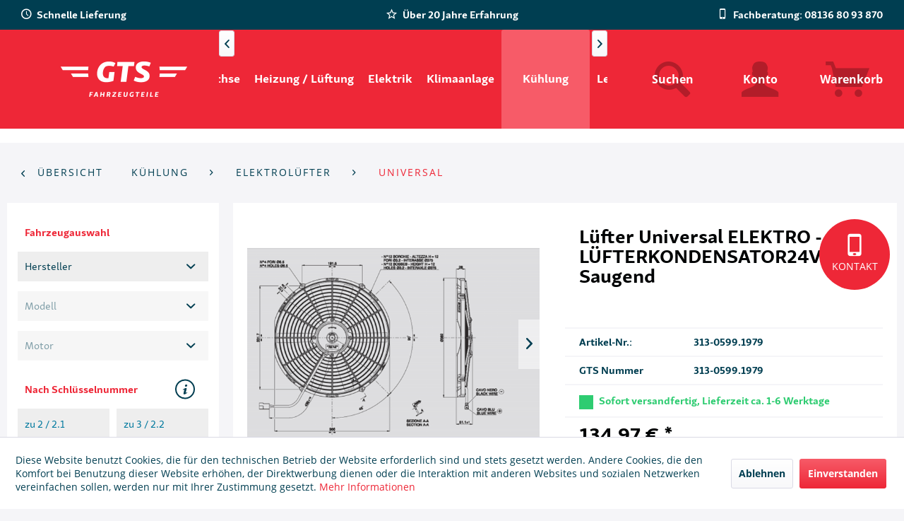

--- FILE ---
content_type: text/html; charset=UTF-8
request_url: https://gts-fahrzeugteile.de/kuehlung/elektroluefter/universal/100373/luefter-universal-elektro-luefterkondensator24v-d.350-saugend
body_size: 14865
content:
<!DOCTYPE html>
<html class="no-js" lang="de" itemscope="itemscope" itemtype="http://schema.org/WebPage">
<head>
<meta charset="utf-8"><script>window.dataLayer = window.dataLayer || [];</script><script>window.dataLayer.push({"ecommerce":{"detail":{"actionField":{"list":"Universal"},"products":[{"name":"L\u00fcfter Universal ELEKTRO - L\u00dcFTERKONDENSATOR24V D.350 Saugend","id":"313-0599.1979","price":134.97,"brand":"Frig Air","category":"Universal","variant":""}]},"currencyCode":"EUR"},"google_tag_params":{"ecomm_pagetype":"product","ecomm_prodid":"313-0599.1979"},"event":"detailView"});</script><!-- WbmTagManager -->
<script>
(function(w,d,s,l,i){w[l]=w[l]||[];w[l].push({'gtm.start':new Date().getTime(),event:'gtm.js'});var f=d.getElementsByTagName(s)[0],j=d.createElement(s),dl=l!='dataLayer'?'&l='+l:'';j.async=true;j.src='https://www.googletagmanager.com/gtm.js?id='+i+dl;f.parentNode.insertBefore(j,f);})(window,document,'script','dataLayer','GTM-P5333LH');
</script>
<!-- End WbmTagManager -->
<meta name="author" content="" />
<meta name="robots" content="index,follow" />
<meta name="revisit-after" content="15 days" />
<meta name="keywords" content="Lüfter, 5599.1979
VOLT:, Herstellergarantie. , Jahre, Ihnen, wir, bieten, Elektrolüfter, diesen, 350
 
Auf, 24
Durchmesser:, Aimrad:, Universal, Lüfter
SAUGEND
Art.-Nr., KATEGORIE:, DATEN
,
TECHNISCHE, Saugend, D.350, LÜFTERKONDENSATOR24V" />
<meta name="description" content="Lüfter Universal ELEKTRO - LÜFTERKONDENSATOR24V D.350 ASPIRANTE passend für folgende OE-Nummern" />
<meta property="og:type" content="product" />
<meta property="og:site_name" content="GTS Fahrzeugteile" />
<meta property="og:url" content="https://gts-fahrzeugteile.de/kuehlung/elektroluefter/universal/100373/luefter-universal-elektro-luefterkondensator24v-d.350-saugend" />
<meta property="og:title" content="Lüfter Universal ELEKTRO - LÜFTERKONDENSATOR24V D.350 Saugend" />
<meta property="og:description" content="Lüfter Universal ELEKTRO -  LÜFTERKONDENSATOR24V D.350 Saugend
TECHNISCHE DATEN
KATEGORIE: Lüfter
SAUGEND…" />
<meta property="og:image" content="https://gts-fahrzeugteile.de/media/image/ae/a9/ab/313-0599-1979.png" />
<meta property="product:brand" content="Frig Air" />
<meta property="product:price" content="134,97" />
<meta property="product:product_link" content="https://gts-fahrzeugteile.de/kuehlung/elektroluefter/universal/100373/luefter-universal-elektro-luefterkondensator24v-d.350-saugend" />
<meta name="twitter:card" content="product" />
<meta name="twitter:site" content="GTS Fahrzeugteile" />
<meta name="twitter:title" content="Lüfter Universal ELEKTRO - LÜFTERKONDENSATOR24V D.350 Saugend" />
<meta name="twitter:description" content="Lüfter Universal ELEKTRO -  LÜFTERKONDENSATOR24V D.350 Saugend
TECHNISCHE DATEN
KATEGORIE: Lüfter
SAUGEND…" />
<meta name="twitter:image" content="https://gts-fahrzeugteile.de/media/image/ae/a9/ab/313-0599-1979.png" />
<meta itemprop="copyrightHolder" content="GTS Fahrzeugteile" />
<meta itemprop="copyrightYear" content="2014" />
<meta itemprop="isFamilyFriendly" content="True" />
<meta itemprop="image" content="https://gts-fahrzeugteile.de/media/image/fd/db/6b/GTS-Fahrzeugteile_2019_White_100px.png" />
<meta name="viewport" content="width=device-width, initial-scale=1.0">
<meta name="mobile-web-app-capable" content="yes">
<meta name="apple-mobile-web-app-title" content="GTS Fahrzeugteile">
<meta name="apple-mobile-web-app-capable" content="yes">
<meta name="apple-mobile-web-app-status-bar-style" content="default">
<link rel="apple-touch-icon-precomposed" href="/themes/Frontend/Responsive/frontend/_public/src/img/apple-touch-icon-precomposed.png">
<link rel="shortcut icon" href="/themes/Frontend/Responsive/frontend/_public/src/img/favicon.ico">
<meta name="msapplication-navbutton-color" content="#EE2737" />
<meta name="application-name" content="GTS Fahrzeugteile" />
<meta name="msapplication-starturl" content="https://gts-fahrzeugteile.de/" />
<meta name="msapplication-window" content="width=1024;height=768" />
<meta name="msapplication-TileImage" content="/themes/Frontend/Responsive/frontend/_public/src/img/win-tile-image.png">
<meta name="msapplication-TileColor" content="#EE2737">
<meta name="theme-color" content="#EE2737" />
<link rel="canonical" href="https://gts-fahrzeugteile.de/kuehlung/elektroluefter/universal/100373/luefter-universal-elektro-luefterkondensator24v-d.350-saugend" />
<title itemprop="name">Lüfter Universal ELEKTRO - LÜFTERKONDENSATOR24V D.350 Saugend | Universal | Elektrolüfter | Kühlung | GTS Fahrzeugteile</title>
<link href="/web/cache/1689326488_9de87dc0b29f47b9ced9f4d03aa204a3.css" media="all" rel="stylesheet" type="text/css" />
</head>
<body class="
is--ctl-detail is--act-index    bow-mobex
bow-gts--theme
" >
<div class="page-wrap">
<noscript class="noscript-main">
<div class="alert is--warning">
<div class="alert--icon">
<i class="icon--element icon--warning"></i>
</div>
<div class="alert--content">
Um GTS&#x20;Fahrzeugteile in vollem Umfang nutzen zu k&ouml;nnen, empfehlen wir Ihnen Javascript in Ihrem Browser zu aktiveren.
</div>
</div>
<!-- WbmTagManager (noscript) -->
<iframe src="https://www.googletagmanager.com/ns.html?id=GTM-P5333LH"
        height="0" width="0" style="display:none;visibility:hidden"></iframe>
<!-- End WbmTagManager (noscript) --></noscript>
<div class="bow-gts--header">
<header class="header-main">
<span id="gafea-config" data-default-category="" data-categories-in-use="" data-has-emotion="false" data-car-is-set="false" data-manufacturers=""></span>
<div class="top-bar">
<div class="container block-group">
<nav class="top-bar--navigation block" role="menubar">
<div class="navigation--entry entry--compare is--hidden" role="menuitem" aria-haspopup="true" data-drop-down-menu="true">
</div>
<div class="navigation--entry entry--service has--drop-down" role="menuitem" aria-haspopup="true" data-drop-down-menu="true">
<i class="icon--service"></i> Service/Hilfe
<ul class="service--list is--rounded" role="menu">
<li class="service--entry" role="menuitem">
<a class="service--link" href="https://gts-fahrzeugteile.de/kontakt" title="Kontakt" target="_self">
Kontakt
</a>
</li>
<li class="service--entry" role="menuitem">
<a class="service--link" href="https://gts-fahrzeugteile.de/registerFC/index/sValidation/H" title="Kunden-Login" >
Kunden-Login
</a>
</li>
<li class="service--entry" role="menuitem">
<a class="service--link" href="https://gts-fahrzeugteile.de/1-zu-1-instandsetzung" title="1 zu 1 Instandsetzung" >
1 zu 1 Instandsetzung
</a>
</li>
<li class="service--entry" role="menuitem">
<a class="service--link" href="https://gts-fahrzeugteile.de/ueber-uns" title="Über uns" >
Über uns
</a>
</li>
<li class="service--entry" role="menuitem">
<a class="service--link" href="https://gts-fahrzeugteile.de/versand-und-zahlungsbedingungen" title="Versand und Zahlungsbedingungen" >
Versand und Zahlungsbedingungen
</a>
</li>
<li class="service--entry" role="menuitem">
<a class="service--link" href="https://gts-fahrzeugteile.de/impressum" title="Impressum" >
Impressum
</a>
</li>
<li class="service--entry" role="menuitem">
<a class="service--link" href="https://gts-fahrzeugteile.de/agb" title="AGB" >
AGB
</a>
</li>
<li class="service--entry" role="menuitem">
<a class="service--link" href="https://gts-fahrzeugteile.de/widerrufssformular" title="Widerrufssformular" target="_self">
Widerrufssformular
</a>
</li>
<li class="service--entry" role="menuitem">
<a class="service--link" href="https://gts-fahrzeugteile.de/service-hotline" title="Service Hotline" >
Service Hotline
</a>
</li>
<li class="service--entry" role="menuitem">
<a class="service--link" href="https://gts-fahrzeugteile.de/datenschutz" title="Datenschutz" >
Datenschutz
</a>
</li>
<li class="service--entry" role="menuitem">
<a class="service--link" href="https://gts-fahrzeugteile.de/widerrufsrecht" title="Widerrufsrecht" >
Widerrufsrecht
</a>
</li>
</ul>
</div>
</nav>
<div class="bow--header-trusts">
<p class="bow--header-trusts--trust">
<span class="icon--clock"></span>
Schnelle Lieferung
</p>
<p class="bow--header-trusts--trust">
<span class="icon--star-empty"></span>
Über 20 Jahre Erfahrung
</p>
<p class="bow--header-trusts--trust">
<span class="icon--mobile"></span>
Fachberatung: 08136 80 93 870
</p>
</div>
</div>
</div>
<div class="container header--navigation">
<div class="logo-main block-group" role="banner">
<div class="logo--shop block">
<a class="logo--link" href="https://gts-fahrzeugteile.de/" title="GTS Fahrzeugteile - zur Startseite wechseln">
<picture>
<source srcset="https://gts-fahrzeugteile.de/media/image/fd/db/6b/GTS-Fahrzeugteile_2019_White_100px.png" media="(min-width: 78.75em)">
<source srcset="https://gts-fahrzeugteile.de/media/image/fd/db/6b/GTS-Fahrzeugteile_2019_White_100px.png" media="(min-width: 64em)">
<source srcset="https://gts-fahrzeugteile.de/media/image/43/6f/60/GTS-Fahrzeugteile_2019_White_50px.png" media="(min-width: 48em)">
<img srcset="https://gts-fahrzeugteile.de/media/image/7f/39/fd/GTS_2019_White_500px.png" alt="GTS Fahrzeugteile - zur Startseite wechseln" />
</picture>
</a>
</div>
</div>
<nav class="navigation-main">
<div class="container" data-menu-scroller="true" data-listSelector=".navigation--list.container" data-viewPortSelector=".navigation--list-wrapper">
<div class="navigation--list-wrapper">
<ul class="navigation--list container" role="menubar" itemscope="itemscope" itemtype="http://schema.org/SiteNavigationElement">
<li class="navigation--entry" role="menuitem"><a class="navigation--link" href="https://gts-fahrzeugteile.de/antrieb-achse/" title="Antrieb / Achse " itemprop="url"><span itemprop="name">Antrieb / Achse </span></a></li><li class="navigation--entry" role="menuitem"><a class="navigation--link" href="https://gts-fahrzeugteile.de/heizung-lueftung/" title="Heizung / Lüftung" itemprop="url"><span itemprop="name">Heizung / Lüftung</span></a></li><li class="navigation--entry" role="menuitem"><a class="navigation--link" href="https://gts-fahrzeugteile.de/elektrik/" title="Elektrik" itemprop="url"><span itemprop="name">Elektrik</span></a></li><li class="navigation--entry" role="menuitem"><a class="navigation--link" href="https://gts-fahrzeugteile.de/klimaanlage/" title="Klimaanlage" itemprop="url"><span itemprop="name">Klimaanlage</span></a></li><li class="navigation--entry is--active" role="menuitem"><a class="navigation--link is--active" href="https://gts-fahrzeugteile.de/kuehlung/" title="Kühlung" itemprop="url"><span itemprop="name">Kühlung</span></a></li><li class="navigation--entry" role="menuitem"><a class="navigation--link" href="https://gts-fahrzeugteile.de/lenkung/" title="Lenkung" itemprop="url"><span itemprop="name">Lenkung</span></a></li><li class="navigation--entry" role="menuitem"><a class="navigation--link" href="https://gts-fahrzeugteile.de/motor/" title="Motor" itemprop="url"><span itemprop="name">Motor</span></a></li><li class="navigation--entry" role="menuitem"><a class="navigation--link" href="https://gts-fahrzeugteile.de/sonstige/" title="Sonstige" itemprop="url"><span itemprop="name">Sonstige</span></a></li>            </ul>
</div>
</div>
</nav>
<nav class="shop--navigation block-group">
<ul class="navigation--list block-group" role="menubar">
<li class="navigation--entry entry--menu-left" role="menuitem">
<a class="entry--link entry--trigger btn is--icon-left" href="#offcanvas--left" data-offcanvas="true" data-offCanvasSelector=".sidebar-main">
<i class="icon--menu"></i> Menü
</a>
</li>
<li class="navigation--entry entry--search" role="menuitem" data-search="true" aria-haspopup="true" data-minLength="3">
<a class="btn entry--link entry--trigger" href="#show-hide--search" title="Suche anzeigen / schließen">
<i class="icon--search"></i>
<span class="search--display">Suchen</span>
</a>
<div class="bow-gts--search-form-wrapper">
<form action="/search" method="get" class="main-search--form">
<input type="search" name="sSearch" class="main-search--field" autocomplete="off" autocapitalize="off" placeholder="Suchbegriff..." maxlength="30" />
<button type="submit" class="main-search--button">
<i class="icon--search"></i>
<span class="main-search--text">Suchen</span>
</button>
<div class="form--ajax-loader">&nbsp;</div>
</form>
<div class="main-search--results"></div>
</div>
</li>
<li class="navigation--entry entry--account with-slt" role="menuitem" data-offcanvas="true" data-offCanvasSelector=".account--dropdown-navigation">
<a href="https://gts-fahrzeugteile.de/account" title="Konto" class="btn is--icon-left entry--link account--link">
<i class="icon--account"></i>
<span class="account--display">
Konto
</span>
</a>
<div class="account--dropdown-navigation">
<div class="navigation--smartphone">
<div class="entry--close-off-canvas">
<a href="#close-account-menu" class="account--close-off-canvas" title="Menü schließen">
Menü schließen <i class="icon--arrow-right"></i>
</a>
</div>
</div>
<div class="account--menu is--rounded is--personalized">
<span class="navigation--headline">
Konto
</span>
<div class="account--menu-container">
<ul class="sidebar--navigation navigation--list is--level0 show--active-items">
<li class="navigation--entry">
<span class="navigation--signin">
<a href="https://gts-fahrzeugteile.de/account#hide-registration" class="blocked--link btn is--primary navigation--signin-btn" data-collapseTarget="#registration" data-action="close">
Anmelden
</a>
<span class="navigation--register">
oder
<a href="https://gts-fahrzeugteile.de/account#show-registration" class="blocked--link" data-collapseTarget="#registration" data-action="open">
registrieren
</a>
</span>
</span>
</li>
<li class="navigation--entry">
<a href="https://gts-fahrzeugteile.de/account" title="Übersicht" class="navigation--link">
Übersicht
</a>
</li>
<li class="navigation--entry">
<a href="https://gts-fahrzeugteile.de/account/profile" title="Persönliche Daten" class="navigation--link" rel="nofollow">
Persönliche Daten
</a>
</li>
<li class="navigation--entry">
<a href="https://gts-fahrzeugteile.de/address/index/sidebar/" title="Adressen" class="navigation--link" rel="nofollow">
Adressen
</a>
</li>
<li class="navigation--entry">
<a href="https://gts-fahrzeugteile.de/account/payment" title="Zahlungsarten" class="navigation--link" rel="nofollow">
Zahlungsarten
</a>
</li>
<li class="navigation--entry">
<a href="https://gts-fahrzeugteile.de/account/orders" title="Bestellungen" class="navigation--link" rel="nofollow">
Bestellungen
</a>
</li>
<li class="navigation--entry">
<a href="https://gts-fahrzeugteile.de/account/downloads" title="Sofortdownloads" class="navigation--link" rel="nofollow">
Sofortdownloads
</a>
</li>
<li class="navigation--entry">
<a href="https://gts-fahrzeugteile.de/note" title="Merkzettel" class="navigation--link" rel="nofollow">
Merkzettel
</a>
</li>
</ul>
</div>
</div>
</div>
</li>
<li class="navigation--entry entry--cart" role="menuitem">
<a class="btn is--icon-left cart--link" href="https://gts-fahrzeugteile.de/checkout/cart" title="Warenkorb">
<i class="icon--basket"></i>
<span class="cart--display">
Warenkorb
</span>
<span class="badge is--primary is--minimal cart--quantity is--hidden">0</span>
</a>
<div class="ajax-loader">&nbsp;</div>
</li>
</ul>
</nav>
<div class="container--ajax-cart" data-collapse-cart="true" data-displayMode="offcanvas"></div>
</div>
</header>
<div class="bow-gts--header-trust">
<div class="container">
<h2 class="bow-gts--logo-trust"></h2>
</div>
</div>
</div>
<div class="bow-gts--contact-button--wrapper">
<a class="bow-gts--contact-button--button" href="https://gts-fahrzeugteile.de/kontakt" title="zum Kontaktformular" target="_self">
<div class="bow-gts--contact-button--content">
<div class="bow-gts--contact-button--icon">
<i class="icon--mobile"></i>
</div>
<div class="bow-gts--contact-button--text-wrapper">
<p class="bow-gts--contact-button--text">Kontakt</p>
</div>
</div>
</a>
</div>
<section class="content-main container block-group">
<nav class="content--breadcrumb block">
<a class="breadcrumb--button breadcrumb--link" href="https://gts-fahrzeugteile.de/kuehlung/elektroluefter/universal/" title="Übersicht">
<i class="icon--arrow-left"></i>
<span class="breadcrumb--title">Übersicht</span>
</a>
<ul class="breadcrumb--list" role="menu" itemscope itemtype="http://schema.org/BreadcrumbList">
<li class="breadcrumb--entry" itemprop="itemListElement" itemscope itemtype="http://schema.org/ListItem">
<a class="breadcrumb--link" href="https://gts-fahrzeugteile.de/kuehlung/" title="Kühlung" itemprop="item">
<link itemprop="url" href="https://gts-fahrzeugteile.de/kuehlung/" />
<span class="breadcrumb--title" itemprop="name">Kühlung</span>
</a>
<meta itemprop="position" content="0" />
</li>
<li class="breadcrumb--separator">
<i class="icon--arrow-right"></i>
</li>
<li class="breadcrumb--entry" itemprop="itemListElement" itemscope itemtype="http://schema.org/ListItem">
<a class="breadcrumb--link" href="https://gts-fahrzeugteile.de/kuehlung/elektroluefter/" title="Elektrolüfter" itemprop="item">
<link itemprop="url" href="https://gts-fahrzeugteile.de/kuehlung/elektroluefter/" />
<span class="breadcrumb--title" itemprop="name">Elektrolüfter</span>
</a>
<meta itemprop="position" content="1" />
</li>
<li class="breadcrumb--separator">
<i class="icon--arrow-right"></i>
</li>
<li class="breadcrumb--entry is--active" itemprop="itemListElement" itemscope itemtype="http://schema.org/ListItem">
<a class="breadcrumb--link" href="https://gts-fahrzeugteile.de/kuehlung/elektroluefter/universal/" title="Universal" itemprop="item">
<link itemprop="url" href="https://gts-fahrzeugteile.de/kuehlung/elektroluefter/universal/" />
<span class="breadcrumb--title" itemprop="name">Universal</span>
</a>
<meta itemprop="position" content="2" />
</li>
</ul>
</nav>
<nav class="product--navigation">
<a href="#" class="navigation--link link--prev">
<div class="link--prev-button">
<span class="link--prev-inner">Zurück</span>
</div>
<div class="image--wrapper">
<div class="image--container"></div>
</div>
</a>
<a href="#" class="navigation--link link--next">
<div class="link--next-button">
<span class="link--next-inner">Vor</span>
</div>
<div class="image--wrapper">
<div class="image--container"></div>
</div>
</a>
</nav>
<div class="content-main--inner">
<aside class="sidebar-main off-canvas">
<div class="navigation--smartphone">
<ul class="navigation--list ">
<li class="navigation--entry entry--close-off-canvas">
<a href="#close-categories-menu" title="Menü schließen" class="navigation--link">
Menü schließen <i class="icon--arrow-right"></i>
</a>
</li>
</ul>
<div class="mobile--switches">
</div>
</div>
<div class="gafea--wrapper" style="display: block;">
<div class="gafea--form">
<div class="gafea--form--heading">
<p>Fahrzeugauswahl <span class="icon--cw gafea-spinning-icon is--hidden"></span></p>
</div>
<form>
<div class="js--fancy-select select-field">
<select class="gafea--form--manufacturers" name="manufacturers"><option>Hersteller</option></select>
</div>
<div class="js--fancy-select select-field">
<select class="gafea--form--models" name="models" disabled><option>Modell</option></select>
</div>
<div class="js--fancy-select select-field">
<select class="gafea--form--motors" name="motors" disabled><option>Motor</option></select>
</div>
</form>
<div class="gafea--form--heading">
<p>Nach Schlüsselnummer</p>
<div class="gafea--info-button"><i class="icon--info"></i></div>
</div>
<div class="gafea--info-popup bow--close-slide">
<div class="gafea--info-picture" style="background-image: url('/custom/plugins/BowGafeaSearchGts/Resources/views/frontend/responsive/_public/img/fahrzeugschein.png');"></div>
</div>
<div class="gafea--form--knum-wrapper">
<form>
<input class="gafea--form--knum1 gafea--form--knums" name="knum1" type="text" placeholder="zu 2 / 2.1" maxlength="4">
<input class="gafea--form--knum2 gafea--form--knums" name="knum2" type="text" placeholder="zu 3 / 2.2" maxlength="3" disabled="disabled">
</form>
<div class="gafea-knum-search--results gafea-search--results"></div>
</div>
<div class="gafea--form--oem-number-wrapper" data-search="true" aria-haspoopup="true">
<form action="/bowGafeaOemSearch" method="get" class="gafea-oenumber--form" onsubmit="return false;">
<div class="gafea--form--heading">
<p>Nach OEM-Nummer</p>
</div>
<div class="gafea--form--oem-number-search">
<input type="search" name="sSearch" class="gafea-oenumber--search" placeholder="OEM-Nummer" />
</div>
</form>
<div class="gafea-oenumber-search--results gafea-search--results"></div>
</div>
</div>
</div>
<div class="sidebar--categories-wrapper" data-subcategory-nav="true" data-mainCategoryId="3" data-categoryId="1949" data-fetchUrl="/widgets/listing/getCategory/categoryId/1949">
<div class="categories--headline navigation--headline">
Kategorien
</div>
<div class="sidebar--categories-navigation">
<ul class="sidebar--navigation categories--navigation navigation--list is--drop-down is--level0 is--rounded" role="menu">
<li class="navigation--entry" role="menuitem">
<a class="navigation--link" href="https://gts-fahrzeugteile.de/hauptkategorien/" data-categoryId="2019" data-fetchUrl="/widgets/listing/getCategory/categoryId/2019" title="HAUPTKATEGORIEN" >
HAUPTKATEGORIEN
</a>
</li>
<li class="navigation--entry" role="menuitem">
<a class="navigation--link" href="https://gts-fahrzeugteile.de/anlasser-starter/" data-categoryId="2020" data-fetchUrl="/widgets/listing/getCategory/categoryId/2020" title="Anlasser-Starter " >
Anlasser-Starter
</a>
</li>
<li class="navigation--entry" role="menuitem">
<a class="navigation--link" href="https://gts-fahrzeugteile.de/lichtmaschinengenerator/" data-categoryId="2021" data-fetchUrl="/widgets/listing/getCategory/categoryId/2021" title="Lichtmaschinen/Generator" >
Lichtmaschinen/Generator
</a>
</li>
<li class="navigation--entry" role="menuitem">
<a class="navigation--link" href="https://gts-fahrzeugteile.de/oelkuehler/" data-categoryId="2023" data-fetchUrl="/widgets/listing/getCategory/categoryId/2023" title="Ölkühler" >
Ölkühler
</a>
</li>
<li class="navigation--entry" role="menuitem">
<a class="navigation--link" href="https://gts-fahrzeugteile.de/luftversorgung/" data-categoryId="2024" data-fetchUrl="/widgets/listing/getCategory/categoryId/2024" title="Luftversorgung" >
Luftversorgung
</a>
</li>
<li class="navigation--entry has--sub-children" role="menuitem">
<a class="navigation--link link--go-forward" href="https://gts-fahrzeugteile.de/kraftstofffoerderanlage/" data-categoryId="2025" data-fetchUrl="/widgets/listing/getCategory/categoryId/2025" title="Kraftstoffförderanlage" >
Kraftstoffförderanlage
<span class="is--icon-right">
<i class="icon--arrow-right"></i>
</span>
</a>
</li>
<li class="navigation--entry" role="menuitem">
<a class="navigation--link" href="https://gts-fahrzeugteile.de/cat/index/sCategory/2027" data-categoryId="2027" data-fetchUrl="/widgets/listing/getCategory/categoryId/2027" title="Lenkung" >
Lenkung
</a>
</li>
<li class="navigation--entry has--sub-children" role="menuitem">
<a class="navigation--link link--go-forward" href="https://gts-fahrzeugteile.de/abgasanlage/" data-categoryId="2028" data-fetchUrl="/widgets/listing/getCategory/categoryId/2028" title="Abgasanlage" >
Abgasanlage
<span class="is--icon-right">
<i class="icon--arrow-right"></i>
</span>
</a>
</li>
<li class="navigation--entry" role="menuitem">
<a class="navigation--link" href="https://gts-fahrzeugteile.de/zylinderkopf/" data-categoryId="2030" data-fetchUrl="/widgets/listing/getCategory/categoryId/2030" title="Zylinderkopf" >
Zylinderkopf
</a>
</li>
<li class="navigation--entry" role="menuitem">
<a class="navigation--link" href="https://gts-fahrzeugteile.de/cat/index/sCategory/2040" data-categoryId="2040" data-fetchUrl="/widgets/listing/getCategory/categoryId/2040" title="Kühlung" >
Kühlung
</a>
</li>
<li class="navigation--entry" role="menuitem">
<a class="navigation--link" href="https://gts-fahrzeugteile.de/chemische-produkte/" data-categoryId="2044" data-fetchUrl="/widgets/listing/getCategory/categoryId/2044" title="Chemische Produkte" >
Chemische Produkte
</a>
</li>
<li class="navigation--entry" role="menuitem">
<a class="navigation--link" href="https://gts-fahrzeugteile.de/automatikgetriebe/" data-categoryId="2047" data-fetchUrl="/widgets/listing/getCategory/categoryId/2047" title="Automatikgetriebe" >
Automatikgetriebe
</a>
</li>
<li class="navigation--entry" role="menuitem">
<a class="navigation--link" href="https://gts-fahrzeugteile.de/abgasrueckfuehrung/" data-categoryId="2048" data-fetchUrl="/widgets/listing/getCategory/categoryId/2048" title="Abgasrückführung" >
Abgasrückführung
</a>
</li>
<li class="navigation--entry" role="menuitem">
<a class="navigation--link" href="https://gts-fahrzeugteile.de/cat/index/sCategory/2049" data-categoryId="2049" data-fetchUrl="/widgets/listing/getCategory/categoryId/2049" title="Klimaanlage" >
Klimaanlage
</a>
</li>
<li class="navigation--entry" role="menuitem">
<a class="navigation--link" href="https://gts-fahrzeugteile.de/gluehanlage/" data-categoryId="2054" data-fetchUrl="/widgets/listing/getCategory/categoryId/2054" title="Glühanlage" >
Glühanlage
</a>
</li>
<li class="navigation--entry" role="menuitem">
<a class="navigation--link" href="https://gts-fahrzeugteile.de/druckluftanlage/" data-categoryId="2056" data-fetchUrl="/widgets/listing/getCategory/categoryId/2056" title="Druckluftanlage" >
Druckluftanlage
</a>
</li>
<li class="navigation--entry" role="menuitem">
<a class="navigation--link" href="https://gts-fahrzeugteile.de/heizunglueftung/" data-categoryId="2059" data-fetchUrl="/widgets/listing/getCategory/categoryId/2059" title="Heizung/Lüftung" >
Heizung/Lüftung
</a>
</li>
<li class="navigation--entry" role="menuitem">
<a class="navigation--link" href="https://gts-fahrzeugteile.de/motorsteuerung/" data-categoryId="2060" data-fetchUrl="/widgets/listing/getCategory/categoryId/2060" title="Motorsteuerung" >
Motorsteuerung
</a>
</li>
<li class="navigation--entry has--sub-children" role="menuitem">
<a class="navigation--link link--go-forward" href="https://gts-fahrzeugteile.de/zuendanlage/" data-categoryId="2068" data-fetchUrl="/widgets/listing/getCategory/categoryId/2068" title="Zündanlage" >
Zündanlage
<span class="is--icon-right">
<i class="icon--arrow-right"></i>
</span>
</a>
</li>
<li class="navigation--entry" role="menuitem">
<a class="navigation--link" href="https://gts-fahrzeugteile.de/sekundaerlufteinblasung/" data-categoryId="2072" data-fetchUrl="/widgets/listing/getCategory/categoryId/2072" title="Sekundärlufteinblasung" >
Sekundärlufteinblasung
</a>
</li>
<li class="navigation--entry" role="menuitem">
<a class="navigation--link" href="https://gts-fahrzeugteile.de/werkstattgeraete/" data-categoryId="2078" data-fetchUrl="/widgets/listing/getCategory/categoryId/2078" title="Werkstattgeräte" >
Werkstattgeräte
</a>
</li>
<li class="navigation--entry" role="menuitem">
<a class="navigation--link" href="https://gts-fahrzeugteile.de/werkstattausruestung/" data-categoryId="2081" data-fetchUrl="/widgets/listing/getCategory/categoryId/2081" title="Werkstattausrüstung" >
Werkstattausrüstung
</a>
</li>
<li class="navigation--entry" role="menuitem">
<a class="navigation--link" href="https://gts-fahrzeugteile.de/werkzeug-universal/" data-categoryId="2082" data-fetchUrl="/widgets/listing/getCategory/categoryId/2082" title="Werkzeug, Universal" >
Werkzeug, Universal
</a>
</li>
<li class="navigation--entry" role="menuitem">
<a class="navigation--link" href="https://gts-fahrzeugteile.de/klimaanlage-universal/" data-categoryId="2097" data-fetchUrl="/widgets/listing/getCategory/categoryId/2097" title="Klimaanlage, Universal" >
Klimaanlage, Universal
</a>
</li>
<li class="navigation--entry" role="menuitem">
<a class="navigation--link" href="https://gts-fahrzeugteile.de/heizunglueftung-universal/" data-categoryId="2100" data-fetchUrl="/widgets/listing/getCategory/categoryId/2100" title="Heizung/Lüftung, Universal" >
Heizung/Lüftung, Universal
</a>
</li>
<li class="navigation--entry" role="menuitem">
<a class="navigation--link" href="https://gts-fahrzeugteile.de/kuehlung-universal/" data-categoryId="2104" data-fetchUrl="/widgets/listing/getCategory/categoryId/2104" title="Kühlung, Universal" >
Kühlung, Universal
</a>
</li>
<li class="navigation--entry" role="menuitem">
<a class="navigation--link" href="https://gts-fahrzeugteile.de/startergenerator/" data-categoryId="2106" data-fetchUrl="/widgets/listing/getCategory/categoryId/2106" title="Startergenerator" >
Startergenerator
</a>
</li>
<li class="navigation--entry has--sub-children" role="menuitem">
<a class="navigation--link link--go-forward" href="https://gts-fahrzeugteile.de/gemischaufbereitung/" data-categoryId="2109" data-fetchUrl="/widgets/listing/getCategory/categoryId/2109" title="Gemischaufbereitung" >
Gemischaufbereitung
<span class="is--icon-right">
<i class="icon--arrow-right"></i>
</span>
</a>
</li>
<li class="navigation--entry" role="menuitem">
<a class="navigation--link" href="https://gts-fahrzeugteile.de/gemischaufbereitung-universal/" data-categoryId="2110" data-fetchUrl="/widgets/listing/getCategory/categoryId/2110" title="Gemischaufbereitung, Universal" >
Gemischaufbereitung, Universal
</a>
</li>
<li class="navigation--entry" role="menuitem">
<a class="navigation--link" href="https://gts-fahrzeugteile.de/hybrid-elektroantrieb/" data-categoryId="2117" data-fetchUrl="/widgets/listing/getCategory/categoryId/2117" title="Hybrid-/Elektroantrieb" >
Hybrid-/Elektroantrieb
</a>
</li>
<li class="navigation--entry has--sub-children" role="menuitem">
<a class="navigation--link link--go-forward" href="https://gts-fahrzeugteile.de/antrieb-achse/" data-categoryId="147" data-fetchUrl="/widgets/listing/getCategory/categoryId/147" title="Antrieb / Achse " >
Antrieb / Achse
<span class="is--icon-right">
<i class="icon--arrow-right"></i>
</span>
</a>
</li>
<li class="navigation--entry has--sub-children" role="menuitem">
<a class="navigation--link link--go-forward" href="https://gts-fahrzeugteile.de/heizung-lueftung/" data-categoryId="149" data-fetchUrl="/widgets/listing/getCategory/categoryId/149" title="Heizung / Lüftung" >
Heizung / Lüftung
<span class="is--icon-right">
<i class="icon--arrow-right"></i>
</span>
</a>
</li>
<li class="navigation--entry has--sub-children" role="menuitem">
<a class="navigation--link link--go-forward" href="https://gts-fahrzeugteile.de/elektrik/" data-categoryId="141" data-fetchUrl="/widgets/listing/getCategory/categoryId/141" title="Elektrik" >
Elektrik
<span class="is--icon-right">
<i class="icon--arrow-right"></i>
</span>
</a>
</li>
<li class="navigation--entry has--sub-children" role="menuitem">
<a class="navigation--link link--go-forward" href="https://gts-fahrzeugteile.de/klimaanlage/" data-categoryId="144" data-fetchUrl="/widgets/listing/getCategory/categoryId/144" title="Klimaanlage" >
Klimaanlage
<span class="is--icon-right">
<i class="icon--arrow-right"></i>
</span>
</a>
</li>
<li class="navigation--entry is--active has--sub-categories has--sub-children" role="menuitem">
<a class="navigation--link is--active has--sub-categories link--go-forward" href="https://gts-fahrzeugteile.de/kuehlung/" data-categoryId="143" data-fetchUrl="/widgets/listing/getCategory/categoryId/143" title="Kühlung" >
Kühlung
<span class="is--icon-right">
<i class="icon--arrow-right"></i>
</span>
</a>
<ul class="sidebar--navigation categories--navigation navigation--list is--level1 is--rounded" role="menu">
<li class="navigation--entry is--active has--sub-categories has--sub-children" role="menuitem">
<a class="navigation--link is--active has--sub-categories link--go-forward" href="https://gts-fahrzeugteile.de/kuehlung/elektroluefter/" data-categoryId="1883" data-fetchUrl="/widgets/listing/getCategory/categoryId/1883" title="Elektrolüfter" >
Elektrolüfter
<span class="is--icon-right">
<i class="icon--arrow-right"></i>
</span>
</a>
<ul class="sidebar--navigation categories--navigation navigation--list is--level2 navigation--level-high is--rounded" role="menu">
<li class="navigation--entry has--sub-children" role="menuitem">
<a class="navigation--link link--go-forward" href="https://gts-fahrzeugteile.de/kuehlung/elektroluefter/pkw/" data-categoryId="2470" data-fetchUrl="/widgets/listing/getCategory/categoryId/2470" title="PKW" >
PKW
<span class="is--icon-right">
<i class="icon--arrow-right"></i>
</span>
</a>
</li>
<li class="navigation--entry has--sub-children" role="menuitem">
<a class="navigation--link link--go-forward" href="https://gts-fahrzeugteile.de/kuehlung/elektroluefter/lkw/" data-categoryId="2501" data-fetchUrl="/widgets/listing/getCategory/categoryId/2501" title="LKW" >
LKW
<span class="is--icon-right">
<i class="icon--arrow-right"></i>
</span>
</a>
</li>
<li class="navigation--entry has--sub-children" role="menuitem">
<a class="navigation--link link--go-forward" href="https://gts-fahrzeugteile.de/kuehlung/elektroluefter/baumaschinen/" data-categoryId="2329" data-fetchUrl="/widgets/listing/getCategory/categoryId/2329" title="Baumaschinen" >
Baumaschinen
<span class="is--icon-right">
<i class="icon--arrow-right"></i>
</span>
</a>
</li>
<li class="navigation--entry has--sub-children" role="menuitem">
<a class="navigation--link link--go-forward" href="https://gts-fahrzeugteile.de/kuehlung/elektroluefter/landtechnik/" data-categoryId="2331" data-fetchUrl="/widgets/listing/getCategory/categoryId/2331" title="Landtechnik" >
Landtechnik
<span class="is--icon-right">
<i class="icon--arrow-right"></i>
</span>
</a>
</li>
<li class="navigation--entry is--active" role="menuitem">
<a class="navigation--link is--active" href="https://gts-fahrzeugteile.de/kuehlung/elektroluefter/universal/" data-categoryId="1949" data-fetchUrl="/widgets/listing/getCategory/categoryId/1949" title="Universal" >
Universal
</a>
</li>
<li class="navigation--entry" role="menuitem">
<a class="navigation--link" href="https://gts-fahrzeugteile.de/kuehlung/elektroluefter/sonstige/" data-categoryId="2469" data-fetchUrl="/widgets/listing/getCategory/categoryId/2469" title="Sonstige" >
Sonstige
</a>
</li>
</ul>
</li>
<li class="navigation--entry has--sub-children" role="menuitem">
<a class="navigation--link link--go-forward" href="https://gts-fahrzeugteile.de/kuehlung/kuehler-wasserkuehler/" data-categoryId="1691" data-fetchUrl="/widgets/listing/getCategory/categoryId/1691" title="Kühler / Wasserkühler" >
Kühler / Wasserkühler
<span class="is--icon-right">
<i class="icon--arrow-right"></i>
</span>
</a>
</li>
<li class="navigation--entry has--sub-children" role="menuitem">
<a class="navigation--link link--go-forward" href="https://gts-fahrzeugteile.de/kuehlung/ladeluftkuehler/" data-categoryId="1479" data-fetchUrl="/widgets/listing/getCategory/categoryId/1479" title="Ladeluftkühler" >
Ladeluftkühler
<span class="is--icon-right">
<i class="icon--arrow-right"></i>
</span>
</a>
</li>
<li class="navigation--entry has--sub-children" role="menuitem">
<a class="navigation--link link--go-forward" href="https://gts-fahrzeugteile.de/kuehlung/luefterkupplung/" data-categoryId="1126" data-fetchUrl="/widgets/listing/getCategory/categoryId/1126" title="Lüfterkupplung" >
Lüfterkupplung
<span class="is--icon-right">
<i class="icon--arrow-right"></i>
</span>
</a>
</li>
<li class="navigation--entry has--sub-children" role="menuitem">
<a class="navigation--link link--go-forward" href="https://gts-fahrzeugteile.de/kuehlung/oelkuehler/" data-categoryId="154" data-fetchUrl="/widgets/listing/getCategory/categoryId/154" title="Oelkühler" >
Oelkühler
<span class="is--icon-right">
<i class="icon--arrow-right"></i>
</span>
</a>
</li>
<li class="navigation--entry has--sub-children" role="menuitem">
<a class="navigation--link link--go-forward" href="https://gts-fahrzeugteile.de/kuehlung/wasserpumpe/" data-categoryId="915" data-fetchUrl="/widgets/listing/getCategory/categoryId/915" title="Wasserpumpe" >
Wasserpumpe
<span class="is--icon-right">
<i class="icon--arrow-right"></i>
</span>
</a>
</li>
</ul>
</li>
<li class="navigation--entry has--sub-children" role="menuitem">
<a class="navigation--link link--go-forward" href="https://gts-fahrzeugteile.de/lenkung/" data-categoryId="145" data-fetchUrl="/widgets/listing/getCategory/categoryId/145" title="Lenkung" >
Lenkung
<span class="is--icon-right">
<i class="icon--arrow-right"></i>
</span>
</a>
</li>
<li class="navigation--entry has--sub-children" role="menuitem">
<a class="navigation--link link--go-forward" href="https://gts-fahrzeugteile.de/motor/" data-categoryId="142" data-fetchUrl="/widgets/listing/getCategory/categoryId/142" title="Motor" >
Motor
<span class="is--icon-right">
<i class="icon--arrow-right"></i>
</span>
</a>
</li>
<li class="navigation--entry has--sub-children" role="menuitem">
<a class="navigation--link link--go-forward" href="https://gts-fahrzeugteile.de/sonstige/" data-categoryId="148" data-fetchUrl="/widgets/listing/getCategory/categoryId/148" title="Sonstige" >
Sonstige
<span class="is--icon-right">
<i class="icon--arrow-right"></i>
</span>
</a>
</li>
</ul>
</div>
<div class="shop-sites--container is--rounded">
<div class="shop-sites--headline navigation--headline">
Informationen
</div>
<ul class="shop-sites--navigation sidebar--navigation navigation--list is--drop-down is--level0" role="menu">
<li class="navigation--entry" role="menuitem">
<a class="navigation--link" href="https://gts-fahrzeugteile.de/kontakt" title="Kontakt" data-categoryId="1" data-fetchUrl="/widgets/listing/getCustomPage/pageId/1" target="_self">
Kontakt
</a>
</li>
<li class="navigation--entry" role="menuitem">
<a class="navigation--link" href="https://gts-fahrzeugteile.de/registerFC/index/sValidation/H" title="Kunden-Login" data-categoryId="21" data-fetchUrl="/widgets/listing/getCustomPage/pageId/21" >
Kunden-Login
</a>
</li>
<li class="navigation--entry" role="menuitem">
<a class="navigation--link" href="https://gts-fahrzeugteile.de/1-zu-1-instandsetzung" title="1 zu 1 Instandsetzung" data-categoryId="48" data-fetchUrl="/widgets/listing/getCustomPage/pageId/48" >
1 zu 1 Instandsetzung
</a>
</li>
<li class="navigation--entry" role="menuitem">
<a class="navigation--link" href="https://gts-fahrzeugteile.de/ueber-uns" title="Über uns" data-categoryId="9" data-fetchUrl="/widgets/listing/getCustomPage/pageId/9" >
Über uns
</a>
</li>
<li class="navigation--entry" role="menuitem">
<a class="navigation--link" href="https://gts-fahrzeugteile.de/versand-und-zahlungsbedingungen" title="Versand und Zahlungsbedingungen" data-categoryId="6" data-fetchUrl="/widgets/listing/getCustomPage/pageId/6" >
Versand und Zahlungsbedingungen
</a>
</li>
<li class="navigation--entry" role="menuitem">
<a class="navigation--link" href="https://gts-fahrzeugteile.de/impressum" title="Impressum" data-categoryId="3" data-fetchUrl="/widgets/listing/getCustomPage/pageId/3" >
Impressum
</a>
</li>
<li class="navigation--entry" role="menuitem">
<a class="navigation--link" href="https://gts-fahrzeugteile.de/agb" title="AGB" data-categoryId="4" data-fetchUrl="/widgets/listing/getCustomPage/pageId/4" >
AGB
</a>
</li>
<li class="navigation--entry" role="menuitem">
<a class="navigation--link" href="https://gts-fahrzeugteile.de/widerrufssformular" title="Widerrufssformular" data-categoryId="45" data-fetchUrl="/widgets/listing/getCustomPage/pageId/45" target="_self">
Widerrufssformular
</a>
</li>
<li class="navigation--entry" role="menuitem">
<a class="navigation--link" href="https://gts-fahrzeugteile.de/service-hotline" title="Service Hotline" data-categoryId="2" data-fetchUrl="/widgets/listing/getCustomPage/pageId/2" >
Service Hotline
</a>
</li>
<li class="navigation--entry" role="menuitem">
<a class="navigation--link" href="https://gts-fahrzeugteile.de/datenschutz" title="Datenschutz" data-categoryId="7" data-fetchUrl="/widgets/listing/getCustomPage/pageId/7" >
Datenschutz
</a>
</li>
<li class="navigation--entry" role="menuitem">
<a class="navigation--link" href="https://gts-fahrzeugteile.de/widerrufsrecht" title="Widerrufsrecht" data-categoryId="8" data-fetchUrl="/widgets/listing/getCustomPage/pageId/8" >
Widerrufsrecht
</a>
</li>
</ul>
</div>
<div class="panel is--rounded paypal--sidebar">
<div class="panel--body is--wide paypal--sidebar-inner">
<div data-paypalUnifiedInstallmentsBanner="true" data-ratio="1x1" data-currency="EUR" data-buyerCountry="DE" >
</div>
</div>
</div>
</div>
</aside>
<div class="content--wrapper">
<div class="content product--details" itemscope itemtype="http://schema.org/Product" data-product-navigation="/widgets/listing/productNavigation" data-category-id="1949" data-main-ordernumber="313-0599.1979" data-ajax-wishlist="true" data-compare-ajax="true" data-ajax-variants-container="true">
<div class="product--detail-upper block-group">
<div class="product--image-container image-slider product--image-zoom" data-image-slider="true" data-image-gallery="true" data-maxZoom="0" data-thumbnails=".image--thumbnails" >
<div class="image--thumbnails image-slider--thumbnails">
<div class="image-slider--thumbnails-slide">
<a href="https://gts-fahrzeugteile.de/media/image/ae/a9/ab/313-0599-1979.png" title="Vorschau: Lüfter Universal ELEKTRO - LÜFTERKONDENSATOR24V D.350 Saugend" class="thumbnail--link is--active">
<img srcset="https://gts-fahrzeugteile.de/media/image/15/f4/7b/313-0599-1979_200x200.png, https://gts-fahrzeugteile.de/media/image/ae/c1/1c/313-0599-1979_200x200@2x.png 2x" alt="Vorschau: Lüfter Universal ELEKTRO - LÜFTERKONDENSATOR24V D.350 Saugend" title="Vorschau: Lüfter Universal ELEKTRO - LÜFTERKONDENSATOR24V D.350 Saugend" class="thumbnail--image" />
</a>
<a href="https://gts-fahrzeugteile.de/media/image/03/c1/c9/lftergerade.jpg" title="Vorschau: Lüfter Universal ELEKTRO - LÜFTERKONDENSATOR24V D.350 Saugend" class="thumbnail--link">
<img srcset="https://gts-fahrzeugteile.de/media/image/98/f0/cc/lftergerade_200x200.jpg, https://gts-fahrzeugteile.de/media/image/99/e3/4e/lftergerade_200x200@2x.jpg 2x" alt="Vorschau: Lüfter Universal ELEKTRO - LÜFTERKONDENSATOR24V D.350 Saugend" title="Vorschau: Lüfter Universal ELEKTRO - LÜFTERKONDENSATOR24V D.350 Saugend" class="thumbnail--image" />
</a>
</div>
</div>
<div class="image-slider--container">
<div class="image-slider--slide">
<div class="image--box image-slider--item">
<span class="image--element" data-img-large="https://gts-fahrzeugteile.de/media/image/d2/d1/25/313-0599-1979_1280x1280.png" data-img-small="https://gts-fahrzeugteile.de/media/image/15/f4/7b/313-0599-1979_200x200.png" data-img-original="https://gts-fahrzeugteile.de/media/image/ae/a9/ab/313-0599-1979.png" data-alt="Lüfter Universal ELEKTRO - LÜFTERKONDENSATOR24V D.350 Saugend">
<span class="image--media">
<img srcset="https://gts-fahrzeugteile.de/media/image/76/e4/df/313-0599-1979_600x600.png, https://gts-fahrzeugteile.de/media/image/28/cf/a8/313-0599-1979_600x600@2x.png 2x" src="https://gts-fahrzeugteile.de/media/image/76/e4/df/313-0599-1979_600x600.png" alt="Lüfter Universal ELEKTRO - LÜFTERKONDENSATOR24V D.350 Saugend" itemprop="image" />
</span>
</span>
</div>
<div class="image--box image-slider--item">
<span class="image--element" data-img-large="https://gts-fahrzeugteile.de/media/image/f8/83/e5/lftergerade_1280x1280.jpg" data-img-small="https://gts-fahrzeugteile.de/media/image/98/f0/cc/lftergerade_200x200.jpg" data-img-original="https://gts-fahrzeugteile.de/media/image/03/c1/c9/lftergerade.jpg" data-alt="Lüfter Universal ELEKTRO - LÜFTERKONDENSATOR24V D.350 Saugend">
<span class="image--media">
<img srcset="https://gts-fahrzeugteile.de/media/image/b7/2c/0a/lftergerade_600x600.jpg, https://gts-fahrzeugteile.de/media/image/fb/8f/88/lftergerade_600x600@2x.jpg 2x" alt="Lüfter Universal ELEKTRO - LÜFTERKONDENSATOR24V D.350 Saugend" itemprop="image" />
</span>
</span>
</div>
</div>
</div>
<div class="image--dots image-slider--dots panel--dot-nav">
<a href="#" class="dot--link">&nbsp;</a>
<a href="#" class="dot--link">&nbsp;</a>
</div>
</div>
<div class="product--buybox block">
<meta itemprop="brand" content="Frig Air"/>
<meta itemprop="weight" content="3.5 kg"/>
<meta itemprop="releaseDate" content="-0001-11-30"/>
<div itemprop="offers" itemscope itemtype="http://schema.org/Offer" class="buybox--inner">
<h1 class="product--title" itemprop="name">
Lüfter Universal ELEKTRO - LÜFTERKONDENSATOR24V D.350 Saugend
</h1>
<div class="product--rating-container bow-gts--buybox-row">
<a href="#product--publish-comment" class="product--rating-link" rel="nofollow" title="Bewertung abgeben">
<span class="product--rating">
</span>
</a>
</div>
<ul class="product--base-info list--unstyled">
<li class="base-info--entry entry--sku bow-gts--buybox-row">
<strong class="entry--label">
Artikel-Nr.:
</strong>
<meta itemprop="productID" content="100373"/>
<span class="entry--content" itemprop="sku">
313-0599.1979
</span>
</li>
<li class="base-info--entry entry--manufacturer bow-gts--buybox-row">
<strong class="entry--label">
GTS Nummer
</strong>
<meta itemprop="manufacturerID" content="nothing here yet..."/>
<span class="entry--content" itemprop="manufacturer">
313-0599.1979
</span>
</li>
<li class="base-info--entry bow-gts--buybox-row">
<div class="product--delivery">
<link itemprop="availability" href="http://schema.org/InStock" />
<p class="delivery--information">
<span class="delivery--text delivery--text-available">
<i class="delivery--status-icon delivery--status-available"></i>
Sofort versandfertig, Lieferzeit ca. 1-6 Werktage
</span>
</p>
</div>
</li>
</ul>
<meta itemprop="priceCurrency" content="EUR"/>
<meta itemprop="url" content="https://gts-fahrzeugteile.de/kuehlung/elektroluefter/universal/100373/luefter-universal-elektro-luefterkondensator24v-d.350-saugend"/>
<div class="bow-gts--buybox-row">
<div class="product--price price--default">
</div>
<div class="product--price--wrapper">
<div class="product--price price--default">
<span class="price--content content--default">
<meta itemprop="price" content="134.97">
134,97&nbsp;&euro; *
</span>
</div>
</div>
</div>
<div class="product--configurator">
</div>
<form name="sAddToBasket" method="post" action="https://gts-fahrzeugteile.de/checkout/addArticle" class="buybox--form" data-add-article="true" data-eventName="submit" data-showModal="false" data-addArticleUrl="https://gts-fahrzeugteile.de/checkout/ajaxAddArticleCart">
<input type="hidden" name="sActionIdentifier" value=""/>
<input type="hidden" name="sAddAccessories" id="sAddAccessories" value=""/>
<input type="hidden" name="sAdd" value="313-0599.1979"/>
<div data-paypalUnifiedInstallmentsBanner="true" data-amount="134.97" data-currency="EUR" data-buyerCountry="DE" class="paypal-unified-installments-banner--product-detail">
</div>
<div class="buybox--button-container block-group">
<div class="buybox--quantity block">
<button type="button" class="bow-teqvi--quantity-button bow-teqvi--inc-quan">+</button>
<input id="sQuantity" name="sQuantity" class="quantity--select bow--quantity-select" type="text" min="1" max="99" value="1"/>
<button type="button" class="bow-teqvi--quantity-button bow-teqvi--dec-quan">-</button>
</div>
<button class="buybox--button block btn is--primary is--icon-right is--center is--large" name="In den Warenkorb">
<span class="buy-btn--cart-add">In den</span> <span class="buy-btn--cart-text">Warenkorb</span> <i class="icon--arrow-right"></i>
</button>
<div class="paypal-unified-ec--outer-button-container">
<div class="paypal-unified-ec--button-container right" data-paypalUnifiedEcButton="true" data-clientId="AdIGXeAt-jJGHt5wW0V_zCObU0vuiYkADJCkvnUNiEe75bkIxcSZd_VQrh2DdP55PmT9k8v-mZfOVpcJ" data-currency="EUR" data-paypalIntent="CAPTURE" data-createOrderUrl="https://gts-fahrzeugteile.de/widgets/PaypalUnifiedV2ExpressCheckout/createOrder" data-onApproveUrl="https://gts-fahrzeugteile.de/widgets/PaypalUnifiedV2ExpressCheckout/onApprove" data-confirmUrl="https://gts-fahrzeugteile.de/checkout/confirm" data-color="gold" data-shape="rect" data-size="responsive" data-label="checkout" data-layout="vertical" data-locale="de_DE" data-productNumber="313-0599.1979" data-buyProductDirectly="true" data-riskManagementMatchedProducts='' data-esdProducts='' data-communicationErrorMessage="Während der Kommunikation mit dem Zahlungsanbieter ist ein Fehler aufgetreten, bitte versuchen Sie es später erneut." data-communicationErrorTitle="Es ist ein Fehler aufgetreten" data-riskManagementErrorTitle="Fehlermeldung:" data-riskManagementErrorMessage="Die gewählte Zahlungsart kann mit Ihrem aktuellen Warenkorb nicht genutzt werden. Diese Entscheidung basiert auf einem automatisierten Datenverarbeitungsverfahren." data-showPayLater=1
data-isListing=
>
</div>
</div>
</div>
</form>
<nav class="product--actions">
<form action="https://gts-fahrzeugteile.de/compare/add_article/articleID/100373" method="post" class="action--form">
<button type="submit" data-product-compare-add="true" title="Vergleichen" class="action--link action--compare">
<i class="icon--compare"></i> Vergleichen
</button>
</form>
<form action="https://gts-fahrzeugteile.de/note/add/ordernumber/313-0599.1979" method="post" class="action--form">
<button type="submit" class="action--link link--notepad" title="Auf den Merkzettel" data-ajaxUrl="https://gts-fahrzeugteile.de/note/ajaxAdd/ordernumber/313-0599.1979" data-text="Gemerkt">
<i class="icon--heart"></i> <span class="action--text">Merken</span>
</button>
</form>
<a href="#content--product-reviews" data-show-tab="true" class="action--link link--publish-comment" rel="nofollow" title="Bewertung abgeben">
<i class="icon--star"></i> Bewerten
</a>
</nav>
</div>
<ul class="product--base-info list--unstyled">
</ul>
</div>
</div>
<div class="tab-menu--product">
<div class="tab--navigation">
<a href="#" class="tab--link" title="Beschreibung" data-tabName="description">Beschreibung</a>
<a href="#" class="tab--link" title="Kompatibilität" data-tabName="compatibility">Kompatibilität</a>
<a href="#" class="tab--link" title="Bewertungen" data-tabName="rating">
Bewertungen
<span class="product--rating-count">0</span>
</a>
</div>
<div class="tab--container-list">
<div class="tab--container">
<div class="tab--header">
<a href="#" class="tab--title" title="Beschreibung">Beschreibung</a>
</div>
<div class="tab--preview">
Lüfter Universal ELEKTRO -  LÜFTERKONDENSATOR24V D.350 Saugend
TECHNISCHE DATEN...<a href="#" class="tab--link" title=" mehr"> mehr</a>
</div>
<div class="tab--content">
<div class="buttons--off-canvas">
<a href="#" title="Menü schließen" class="close--off-canvas">
<i class="icon--arrow-left"></i>
Menü schließen
</a>
</div>
<div class="content--description">
<div class="content--title">
Produktinformationen "Lüfter Universal ELEKTRO - LÜFTERKONDENSATOR24V D.350 Saugend"
</div>
<div class="product--description" itemprop="description">
<p><strong>Lüfter Universal ELEKTRO -  LÜFTERKONDENSATOR24V D.350 Saugend <br />
</strong></p>
<p><strong>TECHNISCHE DATEN</strong><br />
</p>
<ul>
<li>
KATEGORIE: Lüfter</li>
<li>SAUGEND<br />
</li>
<li>Art.-Nr. Aimrad: 5599.1979</li>
<li>VOLT: 24</li>
<li>Durchmesser: 350</li></ul>
<p> </p>
<p><strong><font face="Arial" size="2">Auf diesen Elektrolüfter bieten wir Ihnen 2 Jahre Herstellergarantie.</font></strong><font face="Arial" size="2">  </font><font face="Arial" size="2"><br />
</font></p>
</div>
<div class="bow-gafea--detail-description-product-attributes">
<ul class="navigation--list">
</ul>
</div>
<div class="content--title">
Weiterführende Links zu "Lüfter Universal ELEKTRO - LÜFTERKONDENSATOR24V D.350 Saugend"
</div>
<ul class="content--list list--unstyled">
<li class="list--entry">
<a href="https://gts-fahrzeugteile.de/anfrage-formular?sInquiry=detail&sOrdernumber=313-0599.1979" rel="nofollow" class="content--link link--contact" title="Fragen zum Artikel?">
<i class="icon--arrow-right"></i> Fragen zum Artikel?
</a>
</li>
<li class="list--entry">
<a href="https://gts-fahrzeugteile.de/frig-air/" target="_parent" class="content--link link--supplier" title="Weitere Artikel von Frig Air">
<i class="icon--arrow-right"></i> Weitere Artikel von Frig Air
</a>
</li>
</ul>
</div>
</div>
</div>
<div class="tab--container">
<div class="tab--header">
<a href="#" class="tab--title" title="Kompatibilität">Kompatibilität</a>
</div>
<div class="tab--preview">
<a href="#" class="tab--link" title=" mehr"> mehr</a>
</div>
<div class="tab--content">
<div class="buttons--off-canvas">
<a href="#" title="Menü schließen" class="close--off-canvas">
<i class="icon--arrow-left"></i>
Menü schließen
</a>
</div>
<div class="content--description">
<div class="content--title">
Kompatibel mit "Lüfter Universal ELEKTRO - LÜFTERKONDENSATOR24V D.350 Saugend":
</div>
<div class="product--description" itemprop="description">
<table class="bow-gafea--compatible-table">
<tbody>
<tr>
<th>Hersteller</th>
<th>Modell</th>
<th>Zylinder</th>
<th>Hubraum</th>
<th>Treibstoff</th>
<th>Leistung (KW)</th>
<th>Baujahr ab</th>
<th>Baujahr bis</th>
<th>Motor</th>
</tr>
<tr>
<td>###</td>
<td>###</td>
<td>###</td>
<td>###</td>
<td>###</td>
<td>###</td>
<td>###</td>
<td>###</td>
<td>###</td>
</tr>
</tbody>
</table>
<div class="bow-gafea--detail-oenumbers">
<p>
<span class="bow-gafea--detail-oenumbers-header">OE-Nummern:</span>
</p>
</div>
</div>
</div>
</div>
</div>
<div class="tab--container">
<div class="tab--header">
<a href="#" class="tab--title" title="Bewertungen">Bewertungen</a>
<span class="product--rating-count">0</span>
</div>
<div class="tab--preview">
Bewertungen lesen, schreiben und diskutieren...<a href="#" class="tab--link" title=" mehr"> mehr</a>
</div>
<div id="tab--product-comment" class="tab--content">
<div class="buttons--off-canvas">
<a href="#" title="Menü schließen" class="close--off-canvas">
<i class="icon--arrow-left"></i>
Menü schließen
</a>
</div>
<div class="content--product-reviews" id="detail--product-reviews">
<div class="content--title">
Kundenbewertungen für "Lüfter Universal ELEKTRO - LÜFTERKONDENSATOR24V D.350 Saugend"
</div>
<div class="review--form-container">
<div id="product--publish-comment" class="content--title">
Bewertung schreiben
</div>
<div class="alert is--warning is--rounded">
<div class="alert--icon">
<i class="icon--element icon--warning"></i>
</div>
<div class="alert--content">
Bewertungen werden nach Überprüfung freigeschaltet.
</div>
</div>
<form method="post" action="https://gts-fahrzeugteile.de/kuehlung/elektroluefter/universal/100373/luefter-universal-elektro-luefterkondensator24v-d.350-saugend?action=rating&amp;c=1949#detail--product-reviews" class="content--form review--form">
<input name="sVoteName" type="text" value="" class="review--field" placeholder="Ihr Name" />
<input name="sVoteMail" type="email" value="" class="review--field" placeholder="Ihre E-Mail-Adresse*" required="required" aria-required="true" />
<input name="sVoteSummary" type="text" value="" id="sVoteSummary" class="review--field" placeholder="Zusammenfassung*" required="required" aria-required="true" />
<div class="field--select review--field select-field">
<select name="sVoteStars">
<option value="10">10 sehr gut</option>
<option value="9">9</option>
<option value="8">8</option>
<option value="7">7</option>
<option value="6">6</option>
<option value="5">5</option>
<option value="4">4</option>
<option value="3">3</option>
<option value="2">2</option>
<option value="1">1 sehr schlecht</option>
</select>
</div>
<textarea name="sVoteComment" placeholder="Ihre Meinung" cols="3" rows="2" class="review--field"></textarea>
<div class="panel--body is--wide">
<div class="captcha--placeholder" data-captcha="true" data-src="/widgets/Captcha/getCaptchaByName/captchaName/default" data-errorMessage="Bitte füllen Sie das Captcha-Feld korrekt aus." data-hasError="true">
</div>
<input type="hidden" name="captchaName" value="default" />
</div>
<p class="review--notice">
Die mit einem * markierten Felder sind Pflichtfelder.
</p>
<p class="privacy-information">
<input name="privacy-checkbox" type="checkbox" id="privacy-checkbox" required="required" aria-required="true" value="1" class="is--required" />
<label for="privacy-checkbox">
Ich habe die <a title="Datenschutzbestimmungen" href="https://gts-fahrzeugteile.de/datenschutz" target="_blank">Datenschutzbestimmungen</a> zur Kenntnis genommen.
</label>
</p>
<div class="review--actions">
<button type="submit" class="btn is--primary" name="Submit">
Speichern
</button>
</div>
</form>
</div>
</div>
</div>
</div>
</div>
</div>
<div class="tab-menu--cross-selling">
<div class="tab--navigation">
<a href="#content--also-bought" title="Kunden kauften auch" class="tab--link">Kunden kauften auch</a>
<a href="#content--customer-viewed" title="Kunden haben sich ebenfalls angesehen" class="tab--link">Kunden haben sich ebenfalls angesehen</a>
</div>
<div class="tab--container-list">
<div class="tab--container" data-tab-id="alsobought">
<div class="tab--header">
<a href="#" class="tab--title" title="Kunden kauften auch">Kunden kauften auch</a>
</div>
<div class="tab--content content--also-bought">
</div>
</div>
<div class="tab--container" data-tab-id="alsoviewed">
<div class="tab--header">
<a href="#" class="tab--title" title="Kunden haben sich ebenfalls angesehen">Kunden haben sich ebenfalls angesehen</a>
</div>
<div class="tab--content content--also-viewed">
</div>
</div>
</div>
</div>
</div>
</div>
<div class="last-seen-products is--hidden" data-last-seen-products="true">
<div class="last-seen-products--title">
Zuletzt angesehen
</div>
<div class="last-seen-products--slider product-slider" data-product-slider="true">
<div class="last-seen-products--container product-slider--container"></div>
</div>
</div>
</div>
</section>
<footer class="footer-main">
<div class="trust-bar-extra--outer">
<div class="trust-bar-extra--inner container">
<div class="footer--trust-top-bar--trust trust-bar-extra--trust">
<div class="trust-bar-extra--inner-trust-wrapper">
<i class="icon--tools"></i>
<p>Geprüfte Qualität</p>
</div>
</div>
<div class="footer--trust-top-bar--trust trust-bar-extra--trust">
<div class="trust-bar-extra--inner-trust-wrapper">
<i class="icon--earth"></i>
<p>Weltweiter Versand</p>
</div>
</div>
<div class="footer--trust-top-bar--trust trust-bar-extra--trust">
<div class="trust-bar-extra--inner-trust-wrapper">
<i class="icon--droplet"></i>
<p>individueller Service</p>
</div>
</div>
</div>
</div>
<div class="footer--information container">
<div class="footer--payment-icons">
<div class="footer--image-container">
<img src="/media/image/bb/84/7d/paypal-logo.jpg"" alt="paypal-icon" title="paypal-icon">
<img src="/media/image/ab/99/4c/visa-logo.png" alt="visa-icon" title="visa-icon">
<img src="/media/image/46/3d/29/amex-logo.jpg" alt="american-express-icon" title="american-express-icon">
<img src="/media/image/2f/7c/5a/mastercard-logo.png" alt="mastercard-icon" title="mastercard-icon">
<img src="/media/image/3e/99/84/sepa-logo.png" alt="sepa-icon" title="sepa-icon">
<img src="/media/image/09/00/b1/rechnung-icon.png" alt="on-account-icon" title="on-account-icon">
</div>
</div><div class="footer--delivery-icons">
<div class="footer--image-container">
<img src="/media/image/00/78/41/ups-logo.png" alt="ups-icon" title="ups-icon">
</div>
</div><div class="footer--customer-rating">
<div class="footer--image-container">
<div id="footer--trusted-shops-wrapper" style="height: 80px; width: 160px"></div>
</div>
</div>
</div>
<div class="footer--row container">
<div class="footer--trust">
<div class="footer--rudi">
<img class="footer--rudi--image" src="/custom/plugins/BowThemeGTS/Resources/Themes/Frontend/GTS/frontend/_public/src/img/logos/GTS_Shop_Rudi_0250.png" alt="rudiFooter">
</div>
<div class="footer--trust--content">
<h2>Unser Anspruch</h2>
<p>Wir gehen für Sie die Extrameile!</p>
<ul class="footer--trust--list">
<li class="footer--trust--list-element">Individueller Service</li>
<li class="footer--trust--list-element">Hochwertige Produkte</li>
<li class="footer--trust--list-element">Qualifiziertes Fachwissen</li>
</ul>
</div>
<div class="footer--seal">
<img class="footer--sign--image" src="/media/image/18/4e/94/rudi_footer_logo_sign_centered.png" alt="gts-logo-sign">
</div>
</div>
<div class="footer--newsletter" style="background-image: url(/media/image/27/dc/e5/gts-footer-2-2000px.jpg);">
<div class="custom-newsletter--form">
<h2 class="footer--newsletter-heading on-dark-bg-heading">NEWSLETTER</h2>
<p class="footer--newsletter-info on-dark-bg-content">Melden Sie sich für unseren Newsletter an und erhalten Sie besondere Angebote und Neuigkeiten. Wir versenden maximal eine Nachricht pro Monat.</p>
<form class="newsletter--form" action="https://gts-fahrzeugteile.de/newsletter" method="post">
<input type="hidden" value="1" name="subscribeToNewsletter" />
<input type="email" name="newsletter" class="newsletter--field" placeholder="Email" />
<button type="submit" class="newsletter--button btn">
<span class="button--text on-dark-bg-heading">Anmelden</span>
</button>
<p class="privacy-information on-dark-bg-content">
<input name="privacy-checkbox" type="checkbox" id="privacy-checkbox" required="required" aria-required="true" value="1" class="is--required">
<label for="privacy-checkbox" class="on-dark-bg-content">
Ich bin mit der <a title="Datenschutzbestimmungen" href=/datenschutz target="_blank">Datenschutzerklärung</a> einverstanden.
</label>
</p>
</form>
<p class="footer--newsletter-info on-dark-bg-content">Bitte beachten Sie, dass Sie die Anmeldung im zweiten Schritt bestätigen müssen. Hierzu schicken wir Ihnen einen Link.</p>
</div>
</div>
</div>
<div class="footer--columns block-group" style="background-image: url(/media/image/27/dc/e5/gts-footer-2-2000px.jpg);">
<div class="container">
<div class="footer--column column--hotline is--first block">
<div class="column--headline">Service Hotline</div>
<div class="column--content">
<p class="column--desc"><br /><a href="tel:+4981368093870" class="footer--phone-link">08136/8093870</a><br/>Mo-Do, 08:00 - 16:30 Uhr</a><br/>Fr, 08:00 - 14:00 Uhr</p>
</div>
</div>
<div class="footer--column column--menu block">
<div class="column--headline">Shop Service</div>
<nav class="column--navigation column--content">
<ul class="navigation--list" role="menu">
<li class="navigation--entry" role="menuitem">
<a class="navigation--link" href="https://gts-fahrzeugteile.de/registerFC/index/sValidation/H" title="Kunden-Login">
Kunden-Login
</a>
</li>
<li class="navigation--entry" role="menuitem">
<a class="navigation--link" href="https://gts-fahrzeugteile.de/1-zu-1-instandsetzung" title="1 zu 1 Instandsetzung">
1 zu 1 Instandsetzung
</a>
</li>
<li class="navigation--entry" role="menuitem">
<a class="navigation--link" href="https://gts-fahrzeugteile.de/versand-und-zahlungsbedingungen" title="Versand und Zahlungsbedingungen">
Versand und Zahlungsbedingungen
</a>
</li>
<li class="navigation--entry" role="menuitem">
<a class="navigation--link" href="https://gts-fahrzeugteile.de/agb" title="AGB">
AGB
</a>
</li>
<li class="navigation--entry" role="menuitem">
<a class="navigation--link" href="https://gts-fahrzeugteile.de/widerrufssformular" title="Widerrufssformular" target="_self">
Widerrufssformular
</a>
</li>
<li class="navigation--entry" role="menuitem">
<a class="navigation--link" href="https://gts-fahrzeugteile.de/ruecksendung" title="Rückgabe" target="_self">
Rückgabe
</a>
</li>
<li class="navigation--entry" role="menuitem">
<a class="navigation--link" href="https://gts-fahrzeugteile.de/gewaehrleistung" title="Gewährleistung" target="_self">
Gewährleistung
</a>
</li>
<li class="navigation--entry" role="menuitem">
<a class="navigation--link" href="https://gts-fahrzeugteile.de/altteilrueckgabe" title="Altteilrückgabe">
Altteilrückgabe
</a>
</li>
</ul>
</nav>
</div>
<div class="footer--column column--menu block">
<div class="column--headline">Informationen</div>
<nav class="column--navigation column--content">
<ul class="navigation--list" role="menu">
<li class="navigation--entry" role="menuitem">
<a class="navigation--link" href="https://gts-fahrzeugteile.de/formulare-zum-download" title="Formulare zum Download">
Formulare zum Download
</a>
</li>
<li class="navigation--entry" role="menuitem">
<a class="navigation--link" href="https://gts-fahrzeugteile.de/kontakt" title="Kontakt" target="_self">
Kontakt
</a>
</li>
<li class="navigation--entry" role="menuitem">
<a class="navigation--link" href="https://gts-fahrzeugteile.de/newsletter" title="Newsletter">
Newsletter
</a>
</li>
<li class="navigation--entry" role="menuitem">
<a class="navigation--link" href="https://gts-fahrzeugteile.de/ihr-gts-team" title="Ihr GTS-Team">
Ihr GTS-Team
</a>
</li>
<li class="navigation--entry" role="menuitem">
<a class="navigation--link" href="https://gts-fahrzeugteile.de/ueber-uns" title="Über uns">
Über uns
</a>
</li>
<li class="navigation--entry" role="menuitem">
<a class="navigation--link" href="https://gts-fahrzeugteile.de/impressum" title="Impressum">
Impressum
</a>
</li>
<li class="navigation--entry" role="menuitem">
<a class="navigation--link" href="https://gts-fahrzeugteile.de/service-hotline" title="Service Hotline">
Service Hotline
</a>
</li>
<li class="navigation--entry" role="menuitem">
<a class="navigation--link" href="https://gts-fahrzeugteile.de/datenschutz" title="Datenschutz">
Datenschutz
</a>
</li>
<li class="navigation--entry" role="menuitem">
<a class="navigation--link" href="https://gts-fahrzeugteile.de/widerrufsrecht" title="Widerrufsrecht">
Widerrufsrecht
</a>
</li>
</ul>
</nav>
</div>
<div class="footer--column column--menu block gts--column-phonenumber">
<div class="column--headline ">Partner</div>
<div class="gts--column-phonenumber-wrapper">
<p class="gts--column"></p>
<p class="gts--column"><a href="tel:+4981368093879"></a></p>
</div>
<p class="gts--column"></p>
<p class="gts--column"></p>
<p class="gts--column"><img src="/custom/plugins/BowThemeGTS/Resources/Themes/Frontend/GTS/frontend/_public/src/img/logos/tecdoc-sign.png" alt="TecDoc Inside"></p>
<p class="gts--column"><a title="GAFEA TecDoc Schnittstelle" href="https://www.bow-agentur.de/tecdoc/" rel="nofollow noopener"><img src="/custom/plugins/BowThemeGTS/Resources/Themes/Frontend/GTS/frontend/_public/src/img/logos/tecdoc-schnittstelle-shopware-plugin-bow.jpg" alt="BOW GAFEA the TecDoc extention"></a></p>
</div>
</div>
<div class="footer--bottom">
<div class="footer--vat-info">
<p class="vat-info--text">
* Alle Preise inkl. gesetzl. Mehrwertsteuer zzgl. <a title="Versandkosten" href="https://gts-fahrzeugteile.de/versand-und-zahlungsbedingungen">Versandkosten</a> und ggf. Nachnahmegebühren, wenn nicht anders beschrieben
</p>
</div>
<div class="container footer-minimal">
<div class="footer--service-menu">
<ul class="service--list is--rounded" role="menu">
<li class="service--entry" role="menuitem">
<a class="service--link" href="https://gts-fahrzeugteile.de/kontakt" title="Kontakt" target="_self">
Kontakt
</a>
</li>
<li class="service--entry" role="menuitem">
<a class="service--link" href="https://gts-fahrzeugteile.de/registerFC/index/sValidation/H" title="Kunden-Login" >
Kunden-Login
</a>
</li>
<li class="service--entry" role="menuitem">
<a class="service--link" href="https://gts-fahrzeugteile.de/1-zu-1-instandsetzung" title="1 zu 1 Instandsetzung" >
1 zu 1 Instandsetzung
</a>
</li>
<li class="service--entry" role="menuitem">
<a class="service--link" href="https://gts-fahrzeugteile.de/ueber-uns" title="Über uns" >
Über uns
</a>
</li>
<li class="service--entry" role="menuitem">
<a class="service--link" href="https://gts-fahrzeugteile.de/versand-und-zahlungsbedingungen" title="Versand und Zahlungsbedingungen" >
Versand und Zahlungsbedingungen
</a>
</li>
<li class="service--entry" role="menuitem">
<a class="service--link" href="https://gts-fahrzeugteile.de/impressum" title="Impressum" >
Impressum
</a>
</li>
<li class="service--entry" role="menuitem">
<a class="service--link" href="https://gts-fahrzeugteile.de/agb" title="AGB" >
AGB
</a>
</li>
<li class="service--entry" role="menuitem">
<a class="service--link" href="https://gts-fahrzeugteile.de/widerrufssformular" title="Widerrufssformular" target="_self">
Widerrufssformular
</a>
</li>
<li class="service--entry" role="menuitem">
<a class="service--link" href="https://gts-fahrzeugteile.de/service-hotline" title="Service Hotline" >
Service Hotline
</a>
</li>
<li class="service--entry" role="menuitem">
<a class="service--link" href="https://gts-fahrzeugteile.de/datenschutz" title="Datenschutz" >
Datenschutz
</a>
</li>
<li class="service--entry" role="menuitem">
<a class="service--link" href="https://gts-fahrzeugteile.de/widerrufsrecht" title="Widerrufsrecht" >
Widerrufsrecht
</a>
</li>
</ul>
</div>
</div>
</div>
<div class="footer--copyright-wrapper">
<div class="footer--copyright-wrapper--content container">
<picture>
<source srcset="https://gts-fahrzeugteile.de/media/image/fd/db/6b/GTS-Fahrzeugteile_2019_White_100px.png" media="(min-width: 78.75em)">
<source srcset="https://gts-fahrzeugteile.de/media/image/fd/db/6b/GTS-Fahrzeugteile_2019_White_100px.png" media="(min-width: 64em)">
<source srcset="https://gts-fahrzeugteile.de/media/image/43/6f/60/GTS-Fahrzeugteile_2019_White_50px.png" media="(min-width: 48em)">
<img srcset="https://gts-fahrzeugteile.de/media/image/7f/39/fd/GTS_2019_White_500px.png" alt="GTS Fahrzeugteile - zur Startseite wechseln" />
</picture>
<p class="footer--copyright"></p></div>
</div>
</div>
</footer>
<div id="'TrustedShopsPluginVersion" hidden>
Trusted Shops Reviews Toolkit: 1.1.4
</div>
<script type="text/javascript">
(function () {
var _tsid = 'XA34720A671FA1A714A2530A61B53BAE6';
_tsConfig = {
'yOffset': '50', /* offset from page bottom */
'variant': 'reviews', /* default, reviews, custom, custom_reviews */
'customElementId': '', /* required for variants custom and custom_reviews */
'trustcardDirection': '', /* for custom variants: topRight, topLeft, bottomRight, bottomLeft */
'disableResponsive': 'false', /* deactivate responsive behaviour */
'disableTrustbadge': 'false' /* deactivate trustbadge */
};
var _ts = document.createElement('script');
_ts.type = 'text/javascript';
_ts.charset = 'utf-8';
_ts.async = true;
_ts.src = '//widgets.trustedshops.com/js/' + _tsid + '.js';
var __ts = document.getElementsByTagName('script')[ 0 ];
__ts.parentNode.insertBefore(_ts, __ts);
})();
</script>
</div>
<div class="page-wrap--cookie-permission is--hidden" data-cookie-permission="true" data-urlPrefix="https://gts-fahrzeugteile.de/" data-title="Cookie-Richtlinien" data-shopId="1">
<div class="cookie-permission--container cookie-mode--1">
<div class="cookie-permission--content">
Diese Website benutzt Cookies, die für den technischen Betrieb der Website erforderlich sind und stets gesetzt werden. Andere Cookies, die den Komfort bei Benutzung dieser Website erhöhen, der Direktwerbung dienen oder die Interaktion mit anderen Websites und sozialen Netzwerken vereinfachen sollen, werden nur mit Ihrer Zustimmung gesetzt.
<a title="Mehr&nbsp;Informationen" class="cookie-permission--privacy-link" href="https://gts-fahrzeugteile.de/datenschutz">
Mehr&nbsp;Informationen
</a>
</div>
<div class="cookie-permission--button">
<a href="#" class="cookie-permission--decline-button btn is--large is--center">
Ablehnen
</a>
<a href="#" class="cookie-permission--accept-button btn is--primary is--large is--center">
Einverstanden
</a>
</div>
</div>
</div>
<script type="text/javascript" id="footer--js-inline">
var timeNow = 1769054001;
var asyncCallbacks = [];
document.asyncReady = function (callback) {
asyncCallbacks.push(callback);
};
var controller = controller || {"vat_check_enabled":"","vat_check_required":"","register":"https:\/\/gts-fahrzeugteile.de\/register","checkout":"https:\/\/gts-fahrzeugteile.de\/checkout","ajax_search":"https:\/\/gts-fahrzeugteile.de\/ajax_search","ajax_cart":"https:\/\/gts-fahrzeugteile.de\/checkout\/ajaxCart","ajax_validate":"https:\/\/gts-fahrzeugteile.de\/register","ajax_add_article":"https:\/\/gts-fahrzeugteile.de\/checkout\/addArticle","ajax_listing":"\/widgets\/listing\/listingCount","ajax_cart_refresh":"https:\/\/gts-fahrzeugteile.de\/checkout\/ajaxAmount","ajax_address_selection":"https:\/\/gts-fahrzeugteile.de\/address\/ajaxSelection","ajax_address_editor":"https:\/\/gts-fahrzeugteile.de\/address\/ajaxEditor"};
var snippets = snippets || { "noCookiesNotice": "Es wurde festgestellt, dass Cookies in Ihrem Browser deaktiviert sind. Um GTS\x20Fahrzeugteile in vollem Umfang nutzen zu k\u00f6nnen, empfehlen wir Ihnen, Cookies in Ihrem Browser zu aktiveren." };
var themeConfig = themeConfig || {"offcanvasOverlayPage":true};
var lastSeenProductsConfig = lastSeenProductsConfig || {"baseUrl":"","shopId":1,"noPicture":"\/themes\/Frontend\/Responsive\/frontend\/_public\/src\/img\/no-picture.jpg","productLimit":"5","currentArticle":{"articleId":100373,"linkDetailsRewritten":"https:\/\/gts-fahrzeugteile.de\/kuehlung\/elektroluefter\/universal\/100373\/luefter-universal-elektro-luefterkondensator24v-d.350-saugend?c=1949","articleName":"L\u00fcfter Universal ELEKTRO - L\u00dcFTERKONDENSATOR24V D.350 Saugend","imageTitle":"","images":[{"source":"https:\/\/gts-fahrzeugteile.de\/media\/image\/15\/f4\/7b\/313-0599-1979_200x200.png","retinaSource":"https:\/\/gts-fahrzeugteile.de\/media\/image\/ae\/c1\/1c\/313-0599-1979_200x200@2x.png","sourceSet":"https:\/\/gts-fahrzeugteile.de\/media\/image\/15\/f4\/7b\/313-0599-1979_200x200.png, https:\/\/gts-fahrzeugteile.de\/media\/image\/ae\/c1\/1c\/313-0599-1979_200x200@2x.png 2x"},{"source":"https:\/\/gts-fahrzeugteile.de\/media\/image\/76\/e4\/df\/313-0599-1979_600x600.png","retinaSource":"https:\/\/gts-fahrzeugteile.de\/media\/image\/28\/cf\/a8\/313-0599-1979_600x600@2x.png","sourceSet":"https:\/\/gts-fahrzeugteile.de\/media\/image\/76\/e4\/df\/313-0599-1979_600x600.png, https:\/\/gts-fahrzeugteile.de\/media\/image\/28\/cf\/a8\/313-0599-1979_600x600@2x.png 2x"},{"source":"https:\/\/gts-fahrzeugteile.de\/media\/image\/d2\/d1\/25\/313-0599-1979_1280x1280.png","retinaSource":"https:\/\/gts-fahrzeugteile.de\/media\/image\/0f\/40\/4f\/313-0599-1979_1280x1280@2x.png","sourceSet":"https:\/\/gts-fahrzeugteile.de\/media\/image\/d2\/d1\/25\/313-0599-1979_1280x1280.png, https:\/\/gts-fahrzeugteile.de\/media\/image\/0f\/40\/4f\/313-0599-1979_1280x1280@2x.png 2x"}]}};
var csrfConfig = csrfConfig || {"generateUrl":"\/csrftoken","basePath":"","shopId":1};
var statisticDevices = [
{ device: 'mobile', enter: 0, exit: 767 },
{ device: 'tablet', enter: 768, exit: 1259 },
{ device: 'desktop', enter: 1260, exit: 5160 }
];
var cookieRemoval = cookieRemoval || 1;
</script>
<script type="text/javascript">
var datePickerGlobalConfig = datePickerGlobalConfig || {
locale: {
weekdays: {
shorthand: ['So', 'Mo', 'Di', 'Mi', 'Do', 'Fr', 'Sa'],
longhand: ['Sonntag', 'Montag', 'Dienstag', 'Mittwoch', 'Donnerstag', 'Freitag', 'Samstag']
},
months: {
shorthand: ['Jan', 'Feb', 'Mär', 'Apr', 'Mai', 'Jun', 'Jul', 'Aug', 'Sep', 'Okt', 'Nov', 'Dez'],
longhand: ['Januar', 'Februar', 'März', 'April', 'Mai', 'Juni', 'Juli', 'August', 'September', 'Oktober', 'November', 'Dezember']
},
firstDayOfWeek: 1,
weekAbbreviation: 'KW',
rangeSeparator: ' bis ',
scrollTitle: 'Zum Wechseln scrollen',
toggleTitle: 'Zum Öffnen klicken',
daysInMonth: [31, 28, 31, 30, 31, 30, 31, 31, 30, 31, 30, 31]
},
dateFormat: 'Y-m-d',
timeFormat: ' H:i:S',
altFormat: 'j. F Y',
altTimeFormat: ' - H:i'
};
</script>
<script src="https://www.paypal.com/sdk/js?client-id=AdIGXeAt-jJGHt5wW0V_zCObU0vuiYkADJCkvnUNiEe75bkIxcSZd_VQrh2DdP55PmT9k8v-mZfOVpcJ&currency=EUR&components=messages" data-namespace="payPalInstallmentsBannerJS">
</script>
<iframe id="refresh-statistics" width="0" height="0" style="display:none;"></iframe>
<script type="text/javascript">
(function(window, document) {
var par = document.location.search.match(/sPartner=([^&])+/g),
pid = (par && par[0]) ? par[0].substring(9) : null,
cur = document.location.protocol + '//' + document.location.host,
ref = document.referrer.indexOf(cur) === -1 ? document.referrer : null,
url = "/widgets/index/refreshStatistic",
pth = document.location.pathname.replace("https://gts-fahrzeugteile.de/", "/");
url += url.indexOf('?') === -1 ? '?' : '&';
url += 'requestPage=' + encodeURIComponent(pth);
url += '&requestController=' + encodeURI("detail");
if(pid) { url += '&partner=' + pid; }
if(ref) { url += '&referer=' + encodeURIComponent(ref); }
url += '&articleId=' + encodeURI("100373");
if (document.cookie.indexOf('x-ua-device') === -1) {
var i = 0,
device = 'desktop',
width = window.innerWidth,
breakpoints = window.statisticDevices;
if (typeof width !== 'number') {
width = (document.documentElement.clientWidth !== 0) ? document.documentElement.clientWidth : document.body.clientWidth;
}
for (; i < breakpoints.length; i++) {
if (width >= ~~(breakpoints[i].enter) && width <= ~~(breakpoints[i].exit)) {
device = breakpoints[i].device;
}
}
document.cookie = 'x-ua-device=' + device + '; path=/';
}
document
.getElementById('refresh-statistics')
.src = url;
})(window, document);
</script>
<script async src="/web/cache/1689326488_9de87dc0b29f47b9ced9f4d03aa204a3.js" id="main-script"></script>
<script type="text/javascript">
var checker = 0;
function jqueryLoaded() {
clearInterval(checker);
jQuery(document).ready(function ($) {
var ratingStarsEl = '.ts-rating-light.ts-rating.productreviewsSummary';
var productReviewsEl = '.ts-rating-light.ts-rating.productreviews';
var customerReviewsEl = '.ts-rating-light.ts-rating.skyscraper_vertical, .ts-rating-light.ts-rating.skyscraper_horizontal, .ts-rating-light.ts-rating.vertical, .ts-rating-light.ts-rating.testimonial';
var reviewStarsSelector = "";
var reviewStickerSelector = "";
var customerReviewsSelector = "";
if (reviewStarsSelector) {
waitForEl(ratingStarsEl, function () {
$(ratingStarsEl).appendTo(reviewStarsSelector);
});
}
if (reviewStickerSelector) {
waitForEl(productReviewsEl, function () {
$(productReviewsEl).appendTo(reviewStickerSelector);
});
}
if (customerReviewsSelector) {
waitForEl(customerReviewsEl, function () {
$(customerReviewsEl).appendTo(customerReviewsSelector);
});
}
});
}
function checkJquery() {
if (window.jQuery) {
jqueryLoaded();
}
if(checker == 0) {
checker = window.setInterval(checkJquery, 100);
}
}
checkJquery();
var waitForEl = function (selector, callback) {
if (jQuery(selector).length) {
callback();
} else {
setTimeout(function () {
waitForEl(selector, callback);
}, 1);
}
};
</script>
<script type="text/javascript">
/**
* Wrap the replacement code into a function to call it from the outside to replace the method when necessary
*/
var replaceAsyncReady = window.replaceAsyncReady = function() {
document.asyncReady = function (callback) {
if (typeof callback === 'function') {
window.setTimeout(callback.apply(document), 0);
}
};
};
document.getElementById('main-script').addEventListener('load', function() {
if (!asyncCallbacks) {
return false;
}
for (var i = 0; i < asyncCallbacks.length; i++) {
if (typeof asyncCallbacks[i] === 'function') {
asyncCallbacks[i].call(document);
}
}
replaceAsyncReady();
});
</script>
</body>
</html>